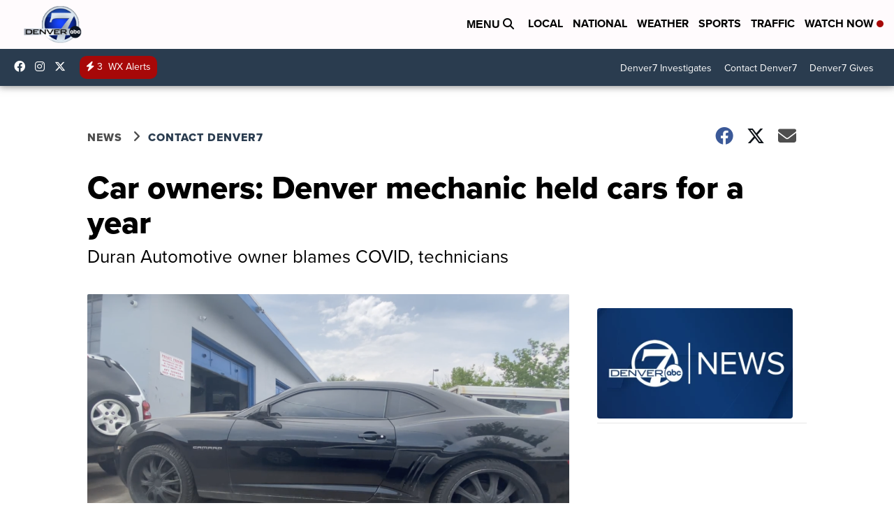

--- FILE ---
content_type: application/javascript; charset=utf-8
request_url: https://fundingchoicesmessages.google.com/f/AGSKWxUK6NvKF3XJoxljJWGTFmQ4OxiRibWvDLstResxLBdVKNnTKZrv-5D_PE7XAMzRizbuhL95VhEK6qxkAv_HqjFQ3ayhUxU1R6_t0cWZ0M-2adRcDaYCxkZsTGkSz1VrR8dRI5U_rNBtYnS3i4cze5g8og4f9TQuhz0chBi9HfSp3HOv37DFHX9TUrn3/_/ad_home2011__adbanners./cbgads./adsvr2./adswidejs.
body_size: -1289
content:
window['de506523-a9e9-467c-8bf8-648cfc3c6a72'] = true;